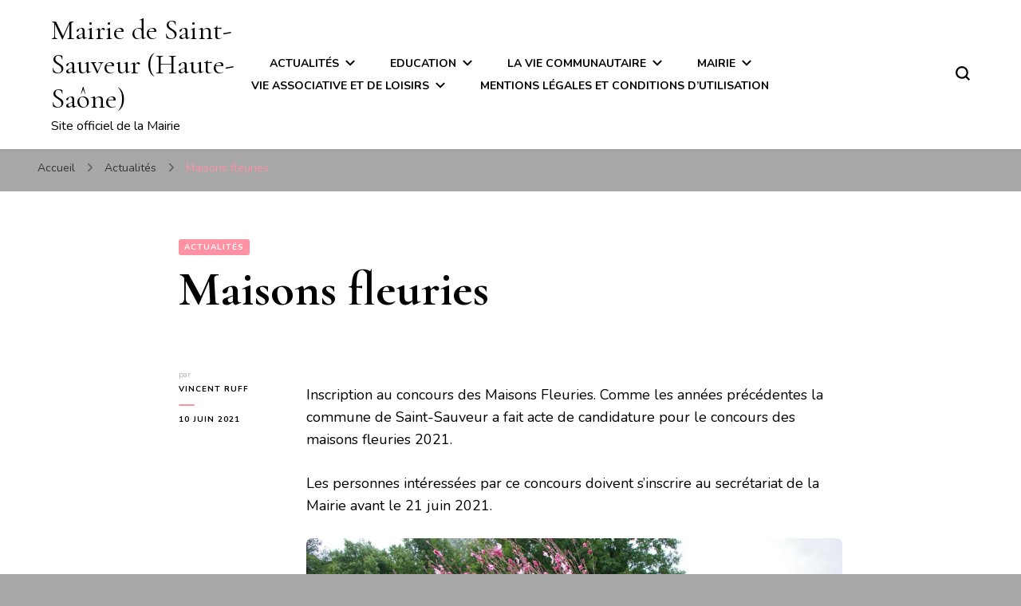

--- FILE ---
content_type: text/html; charset=UTF-8
request_url: http://www.st-sauveur.fr/?p=2956
body_size: 8922
content:
    <!DOCTYPE html>
    <html lang="fr-FR">
    <head itemscope itemtype="http://schema.org/WebSite">
	    <meta charset="UTF-8">
    <meta name="viewport" content="width=device-width, initial-scale=1">
    <link rel="profile" href="http://gmpg.org/xfn/11">
    <title>Maisons fleuries &#8211; Mairie de Saint-Sauveur (Haute-Saône)</title>
<link rel='dns-prefetch' href='//fonts.googleapis.com' />
<link rel='dns-prefetch' href='//s.w.org' />
<link rel="alternate" type="application/rss+xml" title="Mairie de Saint-Sauveur (Haute-Saône) &raquo; Flux" href="http://www.st-sauveur.fr/?feed=rss2" />
<link rel="alternate" type="application/rss+xml" title="Mairie de Saint-Sauveur (Haute-Saône) &raquo; Flux des commentaires" href="http://www.st-sauveur.fr/?feed=comments-rss2" />
		<script type="text/javascript">
			window._wpemojiSettings = {"baseUrl":"https:\/\/s.w.org\/images\/core\/emoji\/11.2.0\/72x72\/","ext":".png","svgUrl":"https:\/\/s.w.org\/images\/core\/emoji\/11.2.0\/svg\/","svgExt":".svg","source":{"concatemoji":"http:\/\/www.st-sauveur.fr\/wp-includes\/js\/wp-emoji-release.min.js?ver=5.1.21"}};
			!function(e,a,t){var n,r,o,i=a.createElement("canvas"),p=i.getContext&&i.getContext("2d");function s(e,t){var a=String.fromCharCode;p.clearRect(0,0,i.width,i.height),p.fillText(a.apply(this,e),0,0);e=i.toDataURL();return p.clearRect(0,0,i.width,i.height),p.fillText(a.apply(this,t),0,0),e===i.toDataURL()}function c(e){var t=a.createElement("script");t.src=e,t.defer=t.type="text/javascript",a.getElementsByTagName("head")[0].appendChild(t)}for(o=Array("flag","emoji"),t.supports={everything:!0,everythingExceptFlag:!0},r=0;r<o.length;r++)t.supports[o[r]]=function(e){if(!p||!p.fillText)return!1;switch(p.textBaseline="top",p.font="600 32px Arial",e){case"flag":return s([55356,56826,55356,56819],[55356,56826,8203,55356,56819])?!1:!s([55356,57332,56128,56423,56128,56418,56128,56421,56128,56430,56128,56423,56128,56447],[55356,57332,8203,56128,56423,8203,56128,56418,8203,56128,56421,8203,56128,56430,8203,56128,56423,8203,56128,56447]);case"emoji":return!s([55358,56760,9792,65039],[55358,56760,8203,9792,65039])}return!1}(o[r]),t.supports.everything=t.supports.everything&&t.supports[o[r]],"flag"!==o[r]&&(t.supports.everythingExceptFlag=t.supports.everythingExceptFlag&&t.supports[o[r]]);t.supports.everythingExceptFlag=t.supports.everythingExceptFlag&&!t.supports.flag,t.DOMReady=!1,t.readyCallback=function(){t.DOMReady=!0},t.supports.everything||(n=function(){t.readyCallback()},a.addEventListener?(a.addEventListener("DOMContentLoaded",n,!1),e.addEventListener("load",n,!1)):(e.attachEvent("onload",n),a.attachEvent("onreadystatechange",function(){"complete"===a.readyState&&t.readyCallback()})),(n=t.source||{}).concatemoji?c(n.concatemoji):n.wpemoji&&n.twemoji&&(c(n.twemoji),c(n.wpemoji)))}(window,document,window._wpemojiSettings);
		</script>
		<style type="text/css">
img.wp-smiley,
img.emoji {
	display: inline !important;
	border: none !important;
	box-shadow: none !important;
	height: 1em !important;
	width: 1em !important;
	margin: 0 .07em !important;
	vertical-align: -0.1em !important;
	background: none !important;
	padding: 0 !important;
}
</style>
	<link rel='stylesheet' id='wp-block-library-css'  href='http://www.st-sauveur.fr/wp-includes/css/dist/block-library/style.min.css?ver=5.1.21' type='text/css' media='all' />
<link rel='stylesheet' id='blossomthemes-instagram-feed-css'  href='http://www.st-sauveur.fr/wp-content/plugins/blossomthemes-instagram-feed/public/css/blossomthemes-instagram-feed-public.css?ver=2.0.5' type='text/css' media='all' />
<link rel='stylesheet' id='magnific-popup-css'  href='http://www.st-sauveur.fr/wp-content/plugins/blossomthemes-instagram-feed/public/css/magnific-popup.min.css?ver=1.0.0' type='text/css' media='all' />
<link rel='stylesheet' id='blossomthemes-toolkit-css'  href='http://www.st-sauveur.fr/wp-content/plugins/blossomthemes-toolkit/public/css/blossomthemes-toolkit-public.min.css?ver=2.2.7' type='text/css' media='all' />
<link rel='stylesheet' id='owl-carousel-css'  href='http://www.st-sauveur.fr/wp-content/themes/blossom-pin/css/owl.carousel.min.css?ver=2.2.1' type='text/css' media='all' />
<link rel='stylesheet' id='blossom-pin-google-fonts-css'  href='https://fonts.googleapis.com/css?family=Nunito%3A200%2C300%2Cregular%2C500%2C600%2C700%2C800%2C900%2C200italic%2C300italic%2Citalic%2C500italic%2C600italic%2C700italic%2C800italic%2C900italic%7CCormorant+Garamond%3A300%2C300italic%2Cregular%2Citalic%2C500%2C500italic%2C600%2C600italic%2C700%2C700italic%7CCormorant+Garamond%3Aregular' type='text/css' media='all' />
<link rel='stylesheet' id='blossom-pin-css'  href='http://www.st-sauveur.fr/wp-content/themes/blossom-pin/style.css?ver=1.3.1' type='text/css' media='all' />
<style id='blossom-pin-inline-css' type='text/css'>

    
    /*Typography*/

    body,
    button,
    input,
    select,
    optgroup,
    textarea{
        font-family : Nunito;
        font-size   : 18px;        
    }
    
    .site-header .site-branding .site-title,
    .single-header .site-branding .site-title,
    .mobile-header .mobile-site-header .site-branding .site-title{
        font-family : Cormorant Garamond;
        font-weight : 400;
        font-style  : normal;
    }

    .blog #primary .format-quote .post-thumbnail blockquote cite, 
    .newsletter-section .blossomthemes-email-newsletter-wrapper .text-holder h3,
    .newsletter-section .blossomthemes-email-newsletter-wrapper.bg-img .text-holder h3, 
    #primary .post .entry-content blockquote cite,
    #primary .page .entry-content blockquote cite{
        font-family : Nunito;
    }

    .banner-slider .item .text-holder .entry-title, 
    .banner .banner-caption .banner-title, 
    .blog #primary .post .entry-header .entry-title, 
    .blog #primary .format-quote .post-thumbnail .blockquote-holder, 
    .search #primary .search-post .entry-header .entry-title,
    .archive #primary .post .entry-header .entry-title, 
    .single .post-entry-header .entry-title, 
    #primary .post .entry-content blockquote,
    #primary .page .entry-content blockquote, 
    #primary .post .entry-content .pull-left,
    #primary .page .entry-content .pull-left, 
    #primary .post .entry-content .pull-right,
    #primary .page .entry-content .pull-right, 
    .single-header .title-holder .post-title, 
    .recommended-post .post .entry-header .entry-title, 
    .widget_bttk_popular_post ul li .entry-header .entry-title,
    .widget_bttk_pro_recent_post ul li .entry-header .entry-title, 
    .blossomthemes-email-newsletter-wrapper.bg-img .text-holder h3, 
    .widget_recent_entries ul li a, 
    .widget_recent_comments ul li a, 
    .widget_bttk_posts_category_slider_widget .carousel-title .title, 
    .single .navigation .post-title, 
    .single-blossom-portfolio .post-navigation .nav-previous,
    .single-blossom-portfolio .post-navigation .nav-next, 
    .site-main .blossom-portfolio .entry-title {
        font-family : Cormorant Garamond;
    }
    
    /*Color Scheme*/
    a, 
    .main-navigation ul li a:hover,
    .main-navigation ul .current-menu-item > a,
    .main-navigation ul li:hover > a, 
    .site-header .site-branding .site-title a:hover, 
    .site-header .social-networks ul li a:hover, 
    .banner-slider .item .text-holder .entry-title a:hover, 
    .blog #primary .post .entry-header .entry-title a:hover, 
    .blog #primary .post .entry-footer .read-more:hover, 
    .blog #primary .post .entry-footer .edit-link a:hover, 
    .blog #primary .post .bottom .posted-on a:hover, 
    .newsletter-section .social-networks ul li a:hover, 
    .instagram-section .profile-link:hover, 
    .search #primary .search-post .entry-header .entry-title a:hover,
     .archive #primary .post .entry-header .entry-title a:hover, 
     .search #primary .search-post .entry-footer .posted-on a:hover,
     .archive #primary .post .entry-footer .posted-on a:hover, 
     .single #primary .post .holder .meta-info .entry-meta a:hover, 
    .single-header .site-branding .site-title a:hover, 
    .single-header .social-networks ul li a:hover, 
    .comments-area .comment-body .text-holder .top .comment-metadata a:hover, 
    .comments-area .comment-body .text-holder .reply a:hover, 
    .recommended-post .post .entry-header .entry-title a:hover, 
    .error-wrapper .error-holder h3, 
    .widget_bttk_popular_post ul li .entry-header .entry-title a:hover,
     .widget_bttk_pro_recent_post ul li .entry-header .entry-title a:hover, 
     .widget_bttk_popular_post ul li .entry-header .entry-meta a:hover,
     .widget_bttk_pro_recent_post ul li .entry-header .entry-meta a:hover,
     .widget_bttk_popular_post .style-two li .entry-header .cat-links a:hover,
     .widget_bttk_pro_recent_post .style-two li .entry-header .cat-links a:hover,
     .widget_bttk_popular_post .style-three li .entry-header .cat-links a:hover,
     .widget_bttk_pro_recent_post .style-three li .entry-header .cat-links a:hover, 
     .widget_recent_entries ul li:before, 
     .widget_recent_entries ul li a:hover, 
    .widget_recent_comments ul li:before, 
    .widget_bttk_posts_category_slider_widget .carousel-title .cat-links a:hover, 
    .widget_bttk_posts_category_slider_widget .carousel-title .title a:hover, 
    .site-footer .footer-b .footer-nav ul li a:hover, 
    .single .navigation a:hover .post-title, 
    .page-template-blossom-portfolio .portfolio-holder .portfolio-sorting .is-checked, 
    .portfolio-item a:hover, 
    .single-blossom-portfolio .post-navigation .nav-previous a:hover,
     .single-blossom-portfolio .post-navigation .nav-next a:hover, 
     .mobile-header .mobile-site-header .site-branding .site-title a:hover, 
    .mobile-menu .main-navigation ul li:hover svg, 
    .mobile-menu .main-navigation ul ul li a:hover,
    .mobile-menu .main-navigation ul ul li:hover > a, 
    .mobile-menu .social-networks ul li a:hover, 
    .site-main .blossom-portfolio .entry-title a:hover, 
    .site-main .blossom-portfolio .entry-footer .posted-on a:hover, 
    .widget_bttk_social_links ul li a:hover, 
    #crumbs a:hover, #crumbs .current a,
    .entry-content a:hover,
    .entry-summary a:hover,
    .page-content a:hover,
    .comment-content a:hover,
    .widget .textwidget a:hover {
        color: #ff91a4;
    }

    .comments-area .comment-body .text-holder .reply a:hover svg {
        fill: #ff91a4;
     }

    button:hover,
    input[type="button"]:hover,
    input[type="reset"]:hover,
    input[type="submit"]:hover, 
    .banner-slider .item, 
    .banner-slider .item .text-holder .category a, 
    .banner .banner-caption .banner-link:hover, 
    .blog #primary .post .entry-header .category a, 
    .newsletter-section, 
    .search #primary .search-post .entry-header .category a,
    .archive #primary .post .entry-header .category a, 
    .single .post-entry-header .category a, 
    .single #primary .post .holder .meta-info .entry-meta .byline:after, 
    .single #primary .post .entry-footer .tags a, 
    .single-header .progress-bar, 
    .recommended-post .post .entry-header .category a, 
    .error-wrapper .error-holder .btn-home a:hover, 
    .widget .widget-title:after, 
    .widget_bttk_author_bio .readmore:hover, 
    .widget_bttk_custom_categories ul li a:hover .post-count, 
    .widget_blossomtheme_companion_cta_widget .text-holder .button-wrap .btn-cta, 
    .widget_blossomtheme_featured_page_widget .text-holder .btn-readmore:hover, 
    .widget_bttk_icon_text_widget .text-holder .btn-readmore:hover, 
    .widget_bttk_image_text_widget ul li .btn-readmore:hover, 
    .back-to-top, 
    .single .post-entry-header .share .social-networks li a:hover {
        background: #ff91a4;
    }

    button:hover,
    input[type="button"]:hover,
    input[type="reset"]:hover,
    input[type="submit"]:hover, 
    .error-wrapper .error-holder .btn-home a:hover {
        border-color: #ff91a4;
    }

    .blog #primary .post .entry-footer .read-more:hover, 
    .blog #primary .post .entry-footer .edit-link a:hover {
        border-bottom-color: #ff91a4;
    }

    @media screen and (max-width: 1024px) {
        .main-navigation ul ul li a:hover, 
        .main-navigation ul ul li:hover > a, 
        .main-navigation ul ul .current-menu-item > a, 
        .main-navigation ul ul .current-menu-ancestor > a, 
        .main-navigation ul ul .current_page_item > a, 
        .main-navigation ul ul .current_page_ancestor > a {
            color: #ff91a4 !important;
        }
    }
</style>
<script type='text/javascript' src='http://www.st-sauveur.fr/wp-includes/js/jquery/jquery.js?ver=1.12.4'></script>
<script type='text/javascript' src='http://www.st-sauveur.fr/wp-includes/js/jquery/jquery-migrate.min.js?ver=1.4.1'></script>
<link rel='https://api.w.org/' href='http://www.st-sauveur.fr/index.php?rest_route=/' />
<link rel="EditURI" type="application/rsd+xml" title="RSD" href="http://www.st-sauveur.fr/xmlrpc.php?rsd" />
<link rel="wlwmanifest" type="application/wlwmanifest+xml" href="http://www.st-sauveur.fr/wp-includes/wlwmanifest.xml" /> 
<link rel='prev' title='France Alzheimer' href='http://www.st-sauveur.fr/?p=2952' />
<link rel='next' title='Revue n°57 &#8211; Juin 2021' href='http://www.st-sauveur.fr/?p=2958' />
<meta name="generator" content="WordPress 5.1.21" />
<link rel="canonical" href="http://www.st-sauveur.fr/?p=2956" />
<link rel='shortlink' href='http://www.st-sauveur.fr/?p=2956' />
<link rel="alternate" type="application/json+oembed" href="http://www.st-sauveur.fr/index.php?rest_route=%2Foembed%2F1.0%2Fembed&#038;url=http%3A%2F%2Fwww.st-sauveur.fr%2F%3Fp%3D2956" />
<link rel="alternate" type="text/xml+oembed" href="http://www.st-sauveur.fr/index.php?rest_route=%2Foembed%2F1.0%2Fembed&#038;url=http%3A%2F%2Fwww.st-sauveur.fr%2F%3Fp%3D2956&#038;format=xml" />
<script type="application/ld+json">{
    "@context": "http://schema.org",
    "@type": "Blog",
    "mainEntityOfPage": {
        "@type": "WebPage",
        "@id": "http://www.st-sauveur.fr/?p=2956"
    },
    "headline": "Maisons fleuries",
    "datePublished": "2021-06-10T08:09:12+0200",
    "dateModified": "2021-06-10T08:09:15+0000",
    "author": {
        "@type": "Person",
        "name": "Vincent Ruff"
    },
    "description": " Inscription au concours des Maisons Fleuries. Comme les années précédentes la commune de Saint-Sauveur a fait"
}</script>		<style type="text/css">.recentcomments a{display:inline !important;padding:0 !important;margin:0 !important;}</style>
		<style type="text/css" id="custom-background-css">
body.custom-background { background-color: #a8a8a8; }
</style>
	</head>

<body class="post-template-default single single-post postid-2956 single-format-standard custom-background custom-background-color underline full-width centered" itemscope itemtype="http://schema.org/WebPage">

        <div class="single-header">
                    <div class="site-branding" itemscope itemtype="http://schema.org/Organization">
                                    <p class="site-title" itemprop="name"><a href="http://www.st-sauveur.fr/" rel="home" itemprop="url">Mairie de Saint-Sauveur (Haute-Saône)</a></p>
                                            <p class="site-description">Site officiel de la Mairie</p>
                            </div>
                <div class="title-holder">
                <span>Vous lisez</span>
                <h2 class="post-title">Maisons fleuries</h2>
            </div>
                        <div class="progress-container">
                <div class="progress-bar" id="myBar"></div>
            </div>
        </div>
            <div id="page" class="site"><a aria-label="Aller au contenu" class="skip-link" href="#content">Aller au contenu</a>
        <div class="mobile-header">
        <div class="mobile-site-header">
            <button aria-label="Basculer sur menu principal" id="toggle-button" data-toggle-target=".main-menu-modal" data-toggle-body-class="showing-main-menu-modal" aria-expanded="false" data-set-focus=".close-main-nav-toggle">
                <span></span>
                <span></span>
                <span></span>
            </button>
            <div class="mobile-menu-wrap">
                <nav id="mobile-site-navigation" class="main-navigation" itemscope itemtype="http://schema.org/SiteNavigationElement">
                    <div class="primary-menu-list main-menu-modal cover-modal" data-modal-target-string=".main-menu-modal">
                        <button class="btn-close-menu close-main-nav-toggle" data-toggle-target=".main-menu-modal" data-toggle-body-class="showing-main-menu-modal" aria-expanded="false" data-set-focus=".main-menu-modal"><span></span></button>
                        <div class="mobile-menu" aria-label="Mobile">
                            <div class="menu-menu-principal-container"><ul id="mobile-primary-menu" class="menu main-menu-modal"><li id="menu-item-9" class="menu-item menu-item-type-taxonomy menu-item-object-category current-post-ancestor current-menu-parent current-post-parent menu-item-has-children menu-item-9"><a href="http://www.st-sauveur.fr/?cat=2">Actualités</a>
<ul class="sub-menu">
	<li id="menu-item-905" class="menu-item menu-item-type-taxonomy menu-item-object-category menu-item-905"><a href="http://www.st-sauveur.fr/?cat=170">Documents</a></li>
	<li id="menu-item-10" class="menu-item menu-item-type-taxonomy menu-item-object-category menu-item-10"><a href="http://www.st-sauveur.fr/?cat=3">Revue municipale</a></li>
</ul>
</li>
<li id="menu-item-11" class="menu-item menu-item-type-taxonomy menu-item-object-category menu-item-has-children menu-item-11"><a href="http://www.st-sauveur.fr/?cat=4">Education</a>
<ul class="sub-menu">
	<li id="menu-item-12" class="menu-item menu-item-type-taxonomy menu-item-object-category menu-item-12"><a href="http://www.st-sauveur.fr/?cat=5">Centre de loisirs</a></li>
	<li id="menu-item-13" class="menu-item menu-item-type-taxonomy menu-item-object-category menu-item-13"><a href="http://www.st-sauveur.fr/?cat=6">Collèges, lycées</a></li>
	<li id="menu-item-14" class="menu-item menu-item-type-taxonomy menu-item-object-category menu-item-14"><a href="http://www.st-sauveur.fr/?cat=7">Ecole maternelle</a></li>
	<li id="menu-item-15" class="menu-item menu-item-type-taxonomy menu-item-object-category menu-item-15"><a href="http://www.st-sauveur.fr/?cat=8">Ecole primaire</a></li>
	<li id="menu-item-16" class="menu-item menu-item-type-taxonomy menu-item-object-category menu-item-16"><a href="http://www.st-sauveur.fr/?cat=9">Petite enfance</a></li>
</ul>
</li>
<li id="menu-item-17" class="menu-item menu-item-type-taxonomy menu-item-object-category menu-item-has-children menu-item-17"><a href="http://www.st-sauveur.fr/?cat=10">La vie communautaire</a>
<ul class="sub-menu">
	<li id="menu-item-21" class="menu-item menu-item-type-taxonomy menu-item-object-category menu-item-21"><a href="http://www.st-sauveur.fr/?cat=14">La CCPLX</a></li>
	<li id="menu-item-18" class="menu-item menu-item-type-taxonomy menu-item-object-category menu-item-18"><a href="http://www.st-sauveur.fr/?cat=11">Compétences de la CCPLX</a></li>
	<li id="menu-item-19" class="menu-item menu-item-type-taxonomy menu-item-object-category menu-item-19"><a href="http://www.st-sauveur.fr/?cat=12">Equipements communautaires</a></li>
	<li id="menu-item-20" class="menu-item menu-item-type-taxonomy menu-item-object-category menu-item-20"><a href="http://www.st-sauveur.fr/?cat=13">Informations</a></li>
	<li id="menu-item-22" class="menu-item menu-item-type-taxonomy menu-item-object-category menu-item-22"><a href="http://www.st-sauveur.fr/?cat=15">Le Pays des Vosges saônoises</a></li>
</ul>
</li>
<li id="menu-item-23" class="menu-item menu-item-type-taxonomy menu-item-object-category menu-item-has-children menu-item-23"><a href="http://www.st-sauveur.fr/?cat=16">Mairie</a>
<ul class="sub-menu">
	<li id="menu-item-24" class="menu-item menu-item-type-taxonomy menu-item-object-category menu-item-24"><a href="http://www.st-sauveur.fr/?cat=17">Cartes</a></li>
	<li id="menu-item-25" class="menu-item menu-item-type-taxonomy menu-item-object-category menu-item-has-children menu-item-25"><a href="http://www.st-sauveur.fr/?cat=18">Conseil municipal</a>
	<ul class="sub-menu">
		<li id="menu-item-27" class="menu-item menu-item-type-taxonomy menu-item-object-category menu-item-27"><a href="http://www.st-sauveur.fr/?cat=20">Le Maire</a></li>
		<li id="menu-item-28" class="menu-item menu-item-type-taxonomy menu-item-object-category menu-item-28"><a href="http://www.st-sauveur.fr/?cat=21">Les Elus</a></li>
		<li id="menu-item-29" class="menu-item menu-item-type-taxonomy menu-item-object-category menu-item-29"><a href="http://www.st-sauveur.fr/?cat=22">Ordre du jour du conseil</a></li>
		<li id="menu-item-26" class="menu-item menu-item-type-taxonomy menu-item-object-category menu-item-26"><a href="http://www.st-sauveur.fr/?cat=19">Comptes rendus du conseil municipal</a></li>
	</ul>
</li>
	<li id="menu-item-30" class="menu-item menu-item-type-taxonomy menu-item-object-category menu-item-30"><a href="http://www.st-sauveur.fr/?cat=23">Contacts</a></li>
	<li id="menu-item-31" class="menu-item menu-item-type-taxonomy menu-item-object-category menu-item-has-children menu-item-31"><a href="http://www.st-sauveur.fr/?cat=24">Démarches administratives</a>
	<ul class="sub-menu">
		<li id="menu-item-32" class="menu-item menu-item-type-taxonomy menu-item-object-category menu-item-32"><a href="http://www.st-sauveur.fr/?cat=25">Démarches diverses</a></li>
		<li id="menu-item-33" class="menu-item menu-item-type-taxonomy menu-item-object-category menu-item-33"><a href="http://www.st-sauveur.fr/?cat=26">Elections</a></li>
		<li id="menu-item-34" class="menu-item menu-item-type-taxonomy menu-item-object-category menu-item-34"><a href="http://www.st-sauveur.fr/?cat=27">Etat Civil</a></li>
		<li id="menu-item-35" class="menu-item menu-item-type-taxonomy menu-item-object-category menu-item-35"><a href="http://www.st-sauveur.fr/?cat=28">Horaires d&rsquo;ouvertures au public</a></li>
		<li id="menu-item-36" class="menu-item menu-item-type-taxonomy menu-item-object-category menu-item-36"><a href="http://www.st-sauveur.fr/?cat=29">Inscriptions, démarches et services</a></li>
		<li id="menu-item-37" class="menu-item menu-item-type-taxonomy menu-item-object-category menu-item-37"><a href="http://www.st-sauveur.fr/?cat=30">Nouveaux arrivants</a></li>
		<li id="menu-item-38" class="menu-item menu-item-type-taxonomy menu-item-object-category menu-item-38"><a href="http://www.st-sauveur.fr/?cat=31">Papiers d&rsquo;identité</a></li>
		<li id="menu-item-39" class="menu-item menu-item-type-taxonomy menu-item-object-category menu-item-39"><a href="http://www.st-sauveur.fr/?cat=32">Règlements</a></li>
		<li id="menu-item-40" class="menu-item menu-item-type-taxonomy menu-item-object-category menu-item-40"><a href="http://www.st-sauveur.fr/?cat=33">Urbanisme</a></li>
	</ul>
</li>
	<li id="menu-item-41" class="menu-item menu-item-type-taxonomy menu-item-object-category menu-item-has-children menu-item-41"><a href="http://www.st-sauveur.fr/?cat=34">Démocratie participative</a>
	<ul class="sub-menu">
		<li id="menu-item-42" class="menu-item menu-item-type-taxonomy menu-item-object-category menu-item-42"><a href="http://www.st-sauveur.fr/?cat=35">Conseil des enfants</a></li>
		<li id="menu-item-43" class="menu-item menu-item-type-taxonomy menu-item-object-category menu-item-43"><a href="http://www.st-sauveur.fr/?cat=36">Conseil des sages</a></li>
		<li id="menu-item-44" class="menu-item menu-item-type-taxonomy menu-item-object-category menu-item-44"><a href="http://www.st-sauveur.fr/?cat=37">Réunions de quartiers</a></li>
	</ul>
</li>
	<li id="menu-item-45" class="menu-item menu-item-type-taxonomy menu-item-object-category menu-item-45"><a href="http://www.st-sauveur.fr/?cat=38">Equipements municipaux</a></li>
	<li id="menu-item-46" class="menu-item menu-item-type-taxonomy menu-item-object-category menu-item-46"><a href="http://www.st-sauveur.fr/?cat=39">Historique</a></li>
	<li id="menu-item-47" class="menu-item menu-item-type-taxonomy menu-item-object-category menu-item-47"><a href="http://www.st-sauveur.fr/?cat=40">Informations pratiques</a></li>
</ul>
</li>
<li id="menu-item-49" class="menu-item menu-item-type-taxonomy menu-item-object-category menu-item-has-children menu-item-49"><a href="http://www.st-sauveur.fr/?cat=42">Vie associative et de loisirs</a>
<ul class="sub-menu">
	<li id="menu-item-50" class="menu-item menu-item-type-taxonomy menu-item-object-category menu-item-50"><a href="http://www.st-sauveur.fr/?cat=43">Annuaire des associations</a></li>
	<li id="menu-item-51" class="menu-item menu-item-type-taxonomy menu-item-object-category menu-item-51"><a href="http://www.st-sauveur.fr/?cat=44">Documentation</a></li>
	<li id="menu-item-52" class="menu-item menu-item-type-taxonomy menu-item-object-category menu-item-52"><a href="http://www.st-sauveur.fr/?cat=45">Equipements sportifs</a></li>
	<li id="menu-item-53" class="menu-item menu-item-type-taxonomy menu-item-object-category menu-item-53"><a href="http://www.st-sauveur.fr/?cat=46">Maison des associations</a></li>
</ul>
</li>
<li id="menu-item-48" class="menu-item menu-item-type-taxonomy menu-item-object-category menu-item-48"><a href="http://www.st-sauveur.fr/?cat=41">Mentions légales et conditions d&rsquo;utilisation</a></li>
</ul></div>                        </div>
                    </div>
                </nav> 
                
                            </div>
                    <div class="site-branding" itemscope itemtype="http://schema.org/Organization">
                                    <p class="site-title" itemprop="name"><a href="http://www.st-sauveur.fr/" rel="home" itemprop="url">Mairie de Saint-Sauveur (Haute-Saône)</a></p>
                                            <p class="site-description">Site officiel de la Mairie</p>
                            </div>
                <div class="tools">
                                    <div class=header-search>
                        <button aria-label="Basculer sur formulaire de recherche" class="search-icon search-toggle" data-toggle-target=".mob-search-modal" data-toggle-body-class="showing-mob-search-modal" data-set-focus=".mob-search-modal .search-field" aria-expanded="false">
                            <svg class="open-icon" xmlns="http://www.w3.org/2000/svg" viewBox="-18214 -12091 18 18"><path id="Path_99" data-name="Path 99" d="M18,16.415l-3.736-3.736a7.751,7.751,0,0,0,1.585-4.755A7.876,7.876,0,0,0,7.925,0,7.876,7.876,0,0,0,0,7.925a7.876,7.876,0,0,0,7.925,7.925,7.751,7.751,0,0,0,4.755-1.585L16.415,18ZM2.264,7.925a5.605,5.605,0,0,1,5.66-5.66,5.605,5.605,0,0,1,5.66,5.66,5.605,5.605,0,0,1-5.66,5.66A5.605,5.605,0,0,1,2.264,7.925Z" transform="translate(-18214 -12091)"/></svg>
                        </button>
                        <div class="search-form-holder mob-search-modal cover-modal" data-modal-target-string=".mob-search-modal">
                            <div class="header-search-inner-wrap">
                                <form role="search" method="get" class="search-form" action="http://www.st-sauveur.fr/"><label class="screen-reader-text">Vous recherchiez quelque chose ?</label><label for="submit-field"><span>Saisissez votre rechercher.</span><input type="search" class="search-field" placeholder="Que recherchez-vous..." value="" name="s" /></label><input type="submit" class="search-submit" value="Rechercher" /></form> 
                                <button aria-label="Basculer sur formulaire de recherche" class="search-icon close" data-toggle-target=".mob-search-modal" data-toggle-body-class="showing-mob-search-modal" data-set-focus=".mob-search-modal .search-field" aria-expanded="false">
                                    <svg class="close-icon" xmlns="http://www.w3.org/2000/svg" viewBox="10906 13031 18 18"><path id="Close" d="M23,6.813,21.187,5,14,12.187,6.813,5,5,6.813,12.187,14,5,21.187,6.813,23,14,15.813,21.187,23,23,21.187,15.813,14Z" transform="translate(10901 13026)"/></svg>
                                </button>
                            </div>
                        </div>
                        <div class="overlay"></div>
                    </div>
                            </div>
        </div>
    </div>
        <header class="site-header" itemscope itemtype="http://schema.org/WPHeader">
		        <div class="site-branding" itemscope itemtype="http://schema.org/Organization">
                                    <p class="site-title" itemprop="name"><a href="http://www.st-sauveur.fr/" rel="home" itemprop="url">Mairie de Saint-Sauveur (Haute-Saône)</a></p>
                                            <p class="site-description">Site officiel de la Mairie</p>
                            </div>
            <nav id="site-navigation" class="main-navigation" itemscope itemtype="http://schema.org/SiteNavigationElement">
            <div class="menu-menu-principal-container"><ul id="primary-menu" class="menu"><li class="menu-item menu-item-type-taxonomy menu-item-object-category current-post-ancestor current-menu-parent current-post-parent menu-item-has-children menu-item-9"><a href="http://www.st-sauveur.fr/?cat=2">Actualités</a>
<ul class="sub-menu">
	<li class="menu-item menu-item-type-taxonomy menu-item-object-category menu-item-905"><a href="http://www.st-sauveur.fr/?cat=170">Documents</a></li>
	<li class="menu-item menu-item-type-taxonomy menu-item-object-category menu-item-10"><a href="http://www.st-sauveur.fr/?cat=3">Revue municipale</a></li>
</ul>
</li>
<li class="menu-item menu-item-type-taxonomy menu-item-object-category menu-item-has-children menu-item-11"><a href="http://www.st-sauveur.fr/?cat=4">Education</a>
<ul class="sub-menu">
	<li class="menu-item menu-item-type-taxonomy menu-item-object-category menu-item-12"><a href="http://www.st-sauveur.fr/?cat=5">Centre de loisirs</a></li>
	<li class="menu-item menu-item-type-taxonomy menu-item-object-category menu-item-13"><a href="http://www.st-sauveur.fr/?cat=6">Collèges, lycées</a></li>
	<li class="menu-item menu-item-type-taxonomy menu-item-object-category menu-item-14"><a href="http://www.st-sauveur.fr/?cat=7">Ecole maternelle</a></li>
	<li class="menu-item menu-item-type-taxonomy menu-item-object-category menu-item-15"><a href="http://www.st-sauveur.fr/?cat=8">Ecole primaire</a></li>
	<li class="menu-item menu-item-type-taxonomy menu-item-object-category menu-item-16"><a href="http://www.st-sauveur.fr/?cat=9">Petite enfance</a></li>
</ul>
</li>
<li class="menu-item menu-item-type-taxonomy menu-item-object-category menu-item-has-children menu-item-17"><a href="http://www.st-sauveur.fr/?cat=10">La vie communautaire</a>
<ul class="sub-menu">
	<li class="menu-item menu-item-type-taxonomy menu-item-object-category menu-item-21"><a href="http://www.st-sauveur.fr/?cat=14">La CCPLX</a></li>
	<li class="menu-item menu-item-type-taxonomy menu-item-object-category menu-item-18"><a href="http://www.st-sauveur.fr/?cat=11">Compétences de la CCPLX</a></li>
	<li class="menu-item menu-item-type-taxonomy menu-item-object-category menu-item-19"><a href="http://www.st-sauveur.fr/?cat=12">Equipements communautaires</a></li>
	<li class="menu-item menu-item-type-taxonomy menu-item-object-category menu-item-20"><a href="http://www.st-sauveur.fr/?cat=13">Informations</a></li>
	<li class="menu-item menu-item-type-taxonomy menu-item-object-category menu-item-22"><a href="http://www.st-sauveur.fr/?cat=15">Le Pays des Vosges saônoises</a></li>
</ul>
</li>
<li class="menu-item menu-item-type-taxonomy menu-item-object-category menu-item-has-children menu-item-23"><a href="http://www.st-sauveur.fr/?cat=16">Mairie</a>
<ul class="sub-menu">
	<li class="menu-item menu-item-type-taxonomy menu-item-object-category menu-item-24"><a href="http://www.st-sauveur.fr/?cat=17">Cartes</a></li>
	<li class="menu-item menu-item-type-taxonomy menu-item-object-category menu-item-has-children menu-item-25"><a href="http://www.st-sauveur.fr/?cat=18">Conseil municipal</a>
	<ul class="sub-menu">
		<li class="menu-item menu-item-type-taxonomy menu-item-object-category menu-item-27"><a href="http://www.st-sauveur.fr/?cat=20">Le Maire</a></li>
		<li class="menu-item menu-item-type-taxonomy menu-item-object-category menu-item-28"><a href="http://www.st-sauveur.fr/?cat=21">Les Elus</a></li>
		<li class="menu-item menu-item-type-taxonomy menu-item-object-category menu-item-29"><a href="http://www.st-sauveur.fr/?cat=22">Ordre du jour du conseil</a></li>
		<li class="menu-item menu-item-type-taxonomy menu-item-object-category menu-item-26"><a href="http://www.st-sauveur.fr/?cat=19">Comptes rendus du conseil municipal</a></li>
	</ul>
</li>
	<li class="menu-item menu-item-type-taxonomy menu-item-object-category menu-item-30"><a href="http://www.st-sauveur.fr/?cat=23">Contacts</a></li>
	<li class="menu-item menu-item-type-taxonomy menu-item-object-category menu-item-has-children menu-item-31"><a href="http://www.st-sauveur.fr/?cat=24">Démarches administratives</a>
	<ul class="sub-menu">
		<li class="menu-item menu-item-type-taxonomy menu-item-object-category menu-item-32"><a href="http://www.st-sauveur.fr/?cat=25">Démarches diverses</a></li>
		<li class="menu-item menu-item-type-taxonomy menu-item-object-category menu-item-33"><a href="http://www.st-sauveur.fr/?cat=26">Elections</a></li>
		<li class="menu-item menu-item-type-taxonomy menu-item-object-category menu-item-34"><a href="http://www.st-sauveur.fr/?cat=27">Etat Civil</a></li>
		<li class="menu-item menu-item-type-taxonomy menu-item-object-category menu-item-35"><a href="http://www.st-sauveur.fr/?cat=28">Horaires d&rsquo;ouvertures au public</a></li>
		<li class="menu-item menu-item-type-taxonomy menu-item-object-category menu-item-36"><a href="http://www.st-sauveur.fr/?cat=29">Inscriptions, démarches et services</a></li>
		<li class="menu-item menu-item-type-taxonomy menu-item-object-category menu-item-37"><a href="http://www.st-sauveur.fr/?cat=30">Nouveaux arrivants</a></li>
		<li class="menu-item menu-item-type-taxonomy menu-item-object-category menu-item-38"><a href="http://www.st-sauveur.fr/?cat=31">Papiers d&rsquo;identité</a></li>
		<li class="menu-item menu-item-type-taxonomy menu-item-object-category menu-item-39"><a href="http://www.st-sauveur.fr/?cat=32">Règlements</a></li>
		<li class="menu-item menu-item-type-taxonomy menu-item-object-category menu-item-40"><a href="http://www.st-sauveur.fr/?cat=33">Urbanisme</a></li>
	</ul>
</li>
	<li class="menu-item menu-item-type-taxonomy menu-item-object-category menu-item-has-children menu-item-41"><a href="http://www.st-sauveur.fr/?cat=34">Démocratie participative</a>
	<ul class="sub-menu">
		<li class="menu-item menu-item-type-taxonomy menu-item-object-category menu-item-42"><a href="http://www.st-sauveur.fr/?cat=35">Conseil des enfants</a></li>
		<li class="menu-item menu-item-type-taxonomy menu-item-object-category menu-item-43"><a href="http://www.st-sauveur.fr/?cat=36">Conseil des sages</a></li>
		<li class="menu-item menu-item-type-taxonomy menu-item-object-category menu-item-44"><a href="http://www.st-sauveur.fr/?cat=37">Réunions de quartiers</a></li>
	</ul>
</li>
	<li class="menu-item menu-item-type-taxonomy menu-item-object-category menu-item-45"><a href="http://www.st-sauveur.fr/?cat=38">Equipements municipaux</a></li>
	<li class="menu-item menu-item-type-taxonomy menu-item-object-category menu-item-46"><a href="http://www.st-sauveur.fr/?cat=39">Historique</a></li>
	<li class="menu-item menu-item-type-taxonomy menu-item-object-category menu-item-47"><a href="http://www.st-sauveur.fr/?cat=40">Informations pratiques</a></li>
</ul>
</li>
<li class="menu-item menu-item-type-taxonomy menu-item-object-category menu-item-has-children menu-item-49"><a href="http://www.st-sauveur.fr/?cat=42">Vie associative et de loisirs</a>
<ul class="sub-menu">
	<li class="menu-item menu-item-type-taxonomy menu-item-object-category menu-item-50"><a href="http://www.st-sauveur.fr/?cat=43">Annuaire des associations</a></li>
	<li class="menu-item menu-item-type-taxonomy menu-item-object-category menu-item-51"><a href="http://www.st-sauveur.fr/?cat=44">Documentation</a></li>
	<li class="menu-item menu-item-type-taxonomy menu-item-object-category menu-item-52"><a href="http://www.st-sauveur.fr/?cat=45">Equipements sportifs</a></li>
	<li class="menu-item menu-item-type-taxonomy menu-item-object-category menu-item-53"><a href="http://www.st-sauveur.fr/?cat=46">Maison des associations</a></li>
</ul>
</li>
<li class="menu-item menu-item-type-taxonomy menu-item-object-category menu-item-48"><a href="http://www.st-sauveur.fr/?cat=41">Mentions légales et conditions d&rsquo;utilisation</a></li>
</ul></div>        </nav><!-- #site-navigation -->						
		<div class="tools">
                            <div class=header-search>
                    <button aria-label="Basculer sur formulaire de recherche" class="search-icon search-toggle" data-toggle-target=".search-modal" data-toggle-body-class="showing-search-modal" data-set-focus=".search-modal .search-field" aria-expanded="false">
                        <svg class="open-icon" xmlns="http://www.w3.org/2000/svg" viewBox="-18214 -12091 18 18"><path id="Path_99" data-name="Path 99" d="M18,16.415l-3.736-3.736a7.751,7.751,0,0,0,1.585-4.755A7.876,7.876,0,0,0,7.925,0,7.876,7.876,0,0,0,0,7.925a7.876,7.876,0,0,0,7.925,7.925,7.751,7.751,0,0,0,4.755-1.585L16.415,18ZM2.264,7.925a5.605,5.605,0,0,1,5.66-5.66,5.605,5.605,0,0,1,5.66,5.66,5.605,5.605,0,0,1-5.66,5.66A5.605,5.605,0,0,1,2.264,7.925Z" transform="translate(-18214 -12091)"/></svg>
                    </button>
                    <div class="search-form-holder search-modal cover-modal" data-modal-target-string=".search-modal">
                        <div class="header-search-inner-wrap">
                            <form role="search" method="get" class="search-form" action="http://www.st-sauveur.fr/"><label class="screen-reader-text">Vous recherchiez quelque chose ?</label><label for="submit-field"><span>Saisissez votre rechercher.</span><input type="search" class="search-field" placeholder="Que recherchez-vous..." value="" name="s" /></label><input type="submit" class="search-submit" value="Rechercher" /></form> 
                            <button aria-label="Basculer sur formulaire de recherche" class="search-icon close" data-toggle-target=".search-modal" data-toggle-body-class="showing-search-modal" data-set-focus=".search-modal .search-field" aria-expanded="false">
                                <svg class="close-icon" xmlns="http://www.w3.org/2000/svg" viewBox="10906 13031 18 18"><path id="Close" d="M23,6.813,21.187,5,14,12.187,6.813,5,5,6.813,12.187,14,5,21.187,6.813,23,14,15.813,21.187,23,23,21.187,15.813,14Z" transform="translate(10901 13026)"/></svg>
                            </button>
                        </div>
                    </div>
                    <div class="overlay"></div>
                </div>
					</div>
	</header>
    <div class="breadcrumb-wrapper"><div class="container">
                <div id="crumbs" itemscope itemtype="http://schema.org/BreadcrumbList"> 
                    <span itemprop="itemListElement" itemscope itemtype="http://schema.org/ListItem">
                        <a itemprop="item" href="http://www.st-sauveur.fr"><span itemprop="name">Accueil</span></a>
                        <meta itemprop="position" content="1" />
                        <span class="separator"><i class="fa fa-angle-right"></i></span>
                    </span> <span itemprop="itemListElement" itemscope itemtype="http://schema.org/ListItem"><a itemprop="item" href="http://www.st-sauveur.fr/?cat=2"><span itemprop="name">Actualités </span></a><meta itemprop="position" content="2" /><span class="separator"><i class="fa fa-angle-right"></i></span></span> <span class="current" itemprop="itemListElement" itemscope itemtype="http://schema.org/ListItem"><a itemprop="item" href="http://www.st-sauveur.fr/?p=2956"><span itemprop="name">Maisons fleuries</span></a><meta itemprop="position" content="3" /></span></div></div></div><!-- .breadcrumb-wrapper -->        <div id="content" class="site-content">   
            <div class="container">
                <div id="primary" class="content-area">
                        <header class="post-entry-header">
                <span class="category" itemprop="about"><a href="http://www.st-sauveur.fr/?cat=2" rel="category">Actualités</a></span>                <h1 class="entry-title">Maisons fleuries</h1>                
            </header>
        
		<main id="main" class="site-main">

		
<article id="post-2956" class="post-2956 post type-post status-publish format-standard hentry category-actualites latest_post">
   <div class="holder">

                <div class="meta-info">
            <div class="entry-meta">               
                <span class="byline" itemprop="author" itemscope itemtype="https://schema.org/Person">par <span itemprop="name"><a class="url fn n" href="http://www.st-sauveur.fr/?author=1" itemprop="url">Vincent Ruff</a></span></span><span class="posted-on"><a href="http://www.st-sauveur.fr/?p=2956" rel="bookmark"><time class="entry-date published" datetime="2021-06-10T08:09:12+02:00" itemprop="datePublished">10 juin 2021</time><time class="updated" datetime="2021-06-10T08:09:15+02:00" itemprop="dateModified">10 juin 2021</time></a></span>            </div>
        </div>
        

        <div class="post-content">
        <div class="post-thumbnail"></div>    <div class="entry-content" itemprop="text">
		
<p> Inscription au concours des Maisons Fleuries. Comme les années précédentes la commune de Saint-Sauveur a fait acte de candidature pour le concours des maisons fleuries 2021.</p>



<p>Les personnes intéressées par ce concours doivent s&rsquo;inscrire au secrétariat de la Mairie avant le 21 juin 2021. </p>



<figure class="wp-block-image"><img src="http://www.st-sauveur.fr/wp-content/uploads/2019/07/IMGP4710-1024x679.jpg" alt="" class="wp-image-2407" srcset="http://www.st-sauveur.fr/wp-content/uploads/2019/07/IMGP4710-1024x679.jpg 1024w, http://www.st-sauveur.fr/wp-content/uploads/2019/07/IMGP4710-300x199.jpg 300w, http://www.st-sauveur.fr/wp-content/uploads/2019/07/IMGP4710-768x509.jpg 768w" sizes="(max-width: 1024px) 100vw, 1024px" /></figure>
	</div><!-- .entry-content -->
    	<footer class="entry-footer">
			</footer><!-- .entry-footer -->

     
        </div> <!-- .post-content -->          
    </div> <!-- .holder -->
</article><!-- #post-2956 -->
		</main><!-- #main -->
        
                    
            <nav class="navigation" role="navigation">
    			<h2 class="screen-reader-text">Navigation d’article</h2>
    			<div class="nav-links">
    				<div class="nav-previous nav-holder"><a href="http://www.st-sauveur.fr/?p=2952" rel="prev"><span class="meta-nav">Article précédent</span><span class="post-title">France Alzheimer</span></a></div><div class="nav-next nav-holder"><a href="http://www.st-sauveur.fr/?p=2958" rel="next"><span class="meta-nav">Article suivant</span><span class="post-title">Revue n°57 &#8211; Juin 2021</span></a></div>    			</div>
    		</nav>        
                    
	</div><!-- #primary -->

                
            </div><!-- .container -->        
        </div><!-- .site-content -->
        
        <section class="recommended-post">
            <div class="container">
                <header class="section-header">
                    <h2 class="section-title">Articles recommandés</h2>                </header>    
                <div class="post-wrapper">    		
    			                
                    <article class="post">
                        <div class="holder">
                            <div class="top">
                                <div class="post-thumbnail">
                                    <a href="http://www.st-sauveur.fr/?p=4371" class="post-thumbnail">
                                    <img width="374" height="249" src="http://www.st-sauveur.fr/wp-content/uploads/2025/04/1744959992769-374x249.jpg" class="attachment-blossom-pin-related size-blossom-pin-related wp-post-image" alt="" itemprop="image" />                                    </a>
                                </div>
                                <header class="entry-header">
                                <span class="category" itemprop="about"><a href="http://www.st-sauveur.fr/?cat=2" rel="category">Actualités</a></span><h3 class="entry-title"><a href="http://www.st-sauveur.fr/?p=4371" rel="bookmark">Le tri s&rsquo;installe dans le cimetière !</a></h3>                        
                                </header>                                
                            </div> <!-- .top -->
                            <div class="bottom">
                                <span class="posted-on"><a href="http://www.st-sauveur.fr/?p=4371" rel="bookmark"><time class="entry-date published" datetime="2025-04-18T09:35:49+02:00" itemprop="datePublished">18 avril 2025</time><time class="updated" datetime="2025-04-18T09:35:53+02:00" itemprop="dateModified">18 avril 2025</time></a></span>                            </div> <!-- .bottom --> 
                    </div> <!-- .holder -->
        			</article>            
    			                
                    <article class="post">
                        <div class="holder">
                            <div class="top">
                                <div class="post-thumbnail">
                                    <a href="http://www.st-sauveur.fr/?p=2626" class="post-thumbnail">
                                                                        </a>
                                </div>
                                <header class="entry-header">
                                <span class="category" itemprop="about"><a href="http://www.st-sauveur.fr/?cat=2" rel="category">Actualités</a></span><h3 class="entry-title"><a href="http://www.st-sauveur.fr/?p=2626" rel="bookmark">Fermeture au public</a></h3>                        
                                </header>                                
                            </div> <!-- .top -->
                            <div class="bottom">
                                <span class="posted-on"><a href="http://www.st-sauveur.fr/?p=2626" rel="bookmark"><time class="entry-date published" datetime="2020-03-16T12:59:59+02:00" itemprop="datePublished">16 mars 2020</time><time class="updated" datetime="2025-01-09T10:17:16+02:00" itemprop="dateModified">9 janvier 2025</time></a></span>                            </div> <!-- .bottom --> 
                    </div> <!-- .holder -->
        			</article>            
    			                
                    <article class="post">
                        <div class="holder">
                            <div class="top">
                                <div class="post-thumbnail">
                                    <a href="http://www.st-sauveur.fr/?p=1130" class="post-thumbnail">
                                    <img width="374" height="249" src="http://www.st-sauveur.fr/wp-content/uploads/2016/03/IMGP2342.jpg" class="attachment-blossom-pin-related size-blossom-pin-related wp-post-image" alt="" itemprop="image" srcset="http://www.st-sauveur.fr/wp-content/uploads/2016/03/IMGP2342.jpg 1900w, http://www.st-sauveur.fr/wp-content/uploads/2016/03/IMGP2342-300x199.jpg 300w, http://www.st-sauveur.fr/wp-content/uploads/2016/03/IMGP2342-768x509.jpg 768w, http://www.st-sauveur.fr/wp-content/uploads/2016/03/IMGP2342-1024x679.jpg 1024w" sizes="(max-width: 374px) 100vw, 374px" />                                    </a>
                                </div>
                                <header class="entry-header">
                                <span class="category" itemprop="about"><a href="http://www.st-sauveur.fr/?cat=2" rel="category">Actualités</a> <a href="http://www.st-sauveur.fr/?cat=7" rel="category">Ecole maternelle</a> <a href="http://www.st-sauveur.fr/?cat=8" rel="category">Ecole primaire</a></span><h3 class="entry-title"><a href="http://www.st-sauveur.fr/?p=1130" rel="bookmark">Carnaval 2016</a></h3>                        
                                </header>                                
                            </div> <!-- .top -->
                            <div class="bottom">
                                <span class="posted-on"><a href="http://www.st-sauveur.fr/?p=1130" rel="bookmark"><time class="entry-date published updated" datetime="2016-03-22T10:59:09+02:00" itemprop="datePublished">22 mars 2016</time><time class="updated" datetime="2016-03-22T10:59:09+02:00" itemprop="dateModified">22 mars 2016</time></a></span>                            </div> <!-- .bottom --> 
                    </div> <!-- .holder -->
        			</article>            
    			                </div><!-- .post-wrapper -->
    	   </div> <!-- .container -->
        </section>
        
            
            </div><!-- .container -->        
        </div><!-- .site-content -->
        <footer id="colophon" class="site-footer" itemscope itemtype="http://schema.org/WPFooter">
        <div class="footer-b">
		<div class="container">
			<div class="site-info">            
            <span class="copyright">&copy; Copyright 2025 <a href="http://www.st-sauveur.fr/">Mairie de Saint-Sauveur (Haute-Saône)</a>. Tous droits réservés.</span>Pin Blossom | Développé par <a href="https://blossomthemes.com/" rel="nofollow" target="_blank">Blossom Themes</a>.Propulsé par <a href="https://wordpress.org/" target="_blank">WordPress</a>.                
            </div>
                <nav class="footer-nav">
            </nav>
    		</div>
	</div>
        <button aria-label="Aller en haut" class="back-to-top">
        <span><i class="fas fa-long-arrow-alt-up"></i></span>
    </button>
        </footer><!-- #colophon -->
        </div><!-- #page -->
    <script type='text/javascript' src='http://www.st-sauveur.fr/wp-content/plugins/blossomthemes-instagram-feed/public/js/blossomthemes-instagram-feed-public.js?ver=2.0.5'></script>
<script type='text/javascript' src='http://www.st-sauveur.fr/wp-content/plugins/blossomthemes-instagram-feed/public/js/jquery.magnific-popup.min.js?ver=1.0.0'></script>
<script type='text/javascript' src='http://www.st-sauveur.fr/wp-content/plugins/blossomthemes-toolkit/public/js/isotope.pkgd.min.js?ver=3.0.5'></script>
<script type='text/javascript' src='http://www.st-sauveur.fr/wp-includes/js/imagesloaded.min.js?ver=3.2.0'></script>
<script type='text/javascript' src='http://www.st-sauveur.fr/wp-includes/js/masonry.min.js?ver=3.3.2'></script>
<script type='text/javascript' src='http://www.st-sauveur.fr/wp-content/plugins/blossomthemes-toolkit/public/js/blossomthemes-toolkit-public.min.js?ver=2.2.7'></script>
<script type='text/javascript' src='http://www.st-sauveur.fr/wp-content/plugins/blossomthemes-toolkit/public/js/fontawesome/all.min.js?ver=6.5.1'></script>
<script type='text/javascript' src='http://www.st-sauveur.fr/wp-content/plugins/blossomthemes-toolkit/public/js/fontawesome/v4-shims.min.js?ver=6.5.1'></script>
<script type='text/javascript' src='http://www.st-sauveur.fr/wp-content/themes/blossom-pin/js/owl.carousel.min.js?ver=2.0.1'></script>
<script type='text/javascript' src='http://www.st-sauveur.fr/wp-content/themes/blossom-pin/js/owlcarousel2-a11ylayer.min.js?ver=0.2.1'></script>
<script type='text/javascript'>
/* <![CDATA[ */
var blossom_pin_data = {"rtl":"","ajax_url":"http:\/\/www.st-sauveur.fr\/wp-admin\/admin-ajax.php","single":"1"};
/* ]]> */
</script>
<script type='text/javascript' src='http://www.st-sauveur.fr/wp-content/themes/blossom-pin/js/custom.min.js?ver=1.3.1'></script>
<script type='text/javascript' src='http://www.st-sauveur.fr/wp-content/themes/blossom-pin/js/modal-accessibility.min.js?ver=1.3.1'></script>
<script type='text/javascript'>
/* <![CDATA[ */
var blossom_pin_ajax = {"url":"http:\/\/www.st-sauveur.fr\/wp-admin\/admin-ajax.php","startPage":"1","maxPages":"0","nextLink":null,"autoLoad":"infinite_scroll"};
/* ]]> */
</script>
<script type='text/javascript' src='http://www.st-sauveur.fr/wp-content/themes/blossom-pin/js/ajax.min.js?ver=1.3.1'></script>
<script type='text/javascript' src='http://www.st-sauveur.fr/wp-includes/js/wp-embed.min.js?ver=5.1.21'></script>

</body>
</html>
